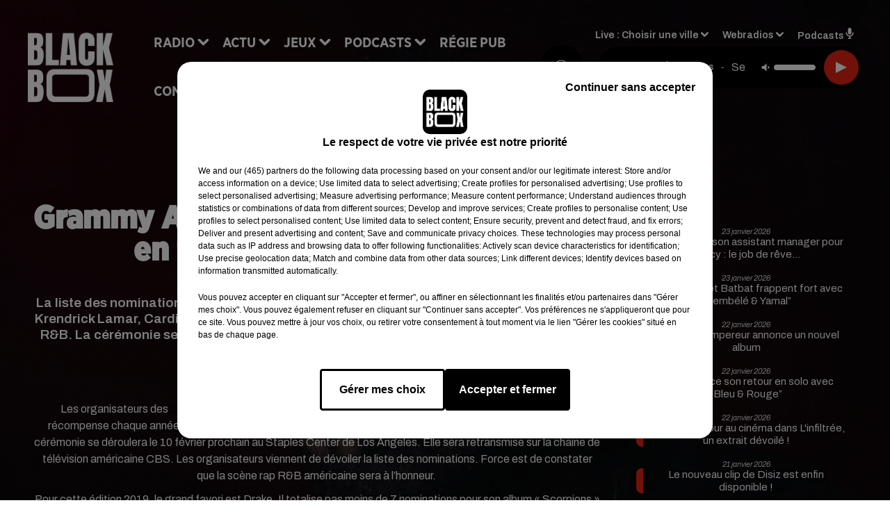

--- FILE ---
content_type: text/html; charset=utf-8
request_url: https://www.blackboxfm.fr/news/grammy-awards-quels-sont-les-artistes-en-tete-des-nominations-8097
body_size: 13387
content:
<!DOCTYPE html><html lang="fr"><head><meta charSet="utf-8"/><meta name="viewport" content="width=device-width,initial-scale=1.0"/><link rel="shortcut icon" type="image/x-icon" href="/favicon.ico"/><link rel="icon" type="image/x-icon" href="/favicon.ico"/><meta name="robots" content="max-snippet:-1, max-image-preview:large, max-video-preview:-1"/><script type="text/javascript" src="https://common.lesindesradios.fr/tc_LesIndesRadios_web_header.js" charSet="utf-8"></script><script type="text/javascript"> 

                    // Environment
                     var tc_vars = new Array();
                     var tc_array_events = new Array();
                     tc_vars["radio_id"] = '';
                    
                     window.tc_vars =
                      {
                        env_template: 'homepage',
                        env_work: 'PROD',
                        env_country: 'FR',
                        env_language: 'FR',
                        env_device: 'd',
                        env_currency: 'EUR',
                        // Website tree structure
                        page_name : "App load",
                        site_Id : 5608,
                        id_container : 'a5cc0b7b-4f9d-4e99-8884-ef2753293aba',
                        user_logged: 'no',
                        user_id: '',
                        user_type: '',
                        user_email: '',
                        radio_id:'',
                        id_reservation: '',
                        type_reservation: '',
                        ville_reservation: '',
                        date_reservation: '',
                        etablissement: '',
                        nom_espace: '',
                        quantite_siege: '',
                        creneau_reservation: '',
                        service_supplementaire: '',
                        unitprice_tf: '',
                        unitprice_ati: '',
                        totalprice_tf: '',
                        totalprice_ati: ''
                      };
                  
                      </script><meta name="description" content="La liste des nominations pour la 61eme édition des Grammy Awards a été dévoilée. Drake, Krendrick Lamar, Cardi B et Childish Gambino sont les grands favoris parmi les artistes rap R&amp;B. La cérémonie se déroulera le 10 février prochain au Staples Center de Los Angeles."/><meta name="keywords" content="hip hop,rnb,actu"/><title>Grammy Awards : quels sont les artistes en tête des nominations ? - BLACKBOX</title><link href="https://www.blackboxfm.fr/news/grammy-awards-quels-sont-les-artistes-en-tete-des-nominations-8097" rel="canonical"/><meta property="twitter:title" content="Grammy Awards : quels sont les artistes en tête des nominations ? - BLACKBOX"/><meta property="og:title" content="Grammy Awards : quels sont les artistes en tête des nominations ? - BLACKBOX"/><meta property="og:url" content="https://www.blackboxfm.fr/news/grammy-awards-quels-sont-les-artistes-en-tete-des-nominations-8097"/><meta property="og:description" content="La liste des nominations pour la 61eme édition des Grammy Awards a été dévoilée. Drake, Krendrick Lamar, Cardi B et Childish Gambino sont les grands favoris parmi les artistes rap R&amp;B. La cérémonie se déroulera le 10 février prochain au Staples Center de Los Angeles."/><meta property="twitter:description" content="La liste des nominations pour la 61eme édition des Grammy Awards a été dévoilée. Drake, Krendrick Lamar, Cardi B et Childish Gambino sont les grands favoris parmi les artistes rap R&amp;B. La cérémonie se déroulera le 10 février prochain au Staples Center de Los Angeles."/><meta property="twitter:card" content="summary"/><meta property="og:type" content="article"/><meta property="twitter:image:alt" content=""/><meta property="og:image:alt" content=""/><meta property="twitter:image" content="https://medias.lesindesradios.fr/t:app(web)/t:r(unknown)/filters:format(jpeg)/radios/blackbox/importrk/news/original/8097.jpeg"/><meta property="og:image" content="https://medias.lesindesradios.fr/t:app(web)/t:r(unknown)/filters:format(jpeg)/radios/blackbox/importrk/news/original/8097.jpeg"/><meta name="og:image:width" content="878"/><meta name="next-head-count" content="17"/><style><script src="https://join-dev-loic.my.dev-join-stories.com/widgets/standalone-jeff/index.js" id="join-modal-player-script" type="text/javascript"></script></style><link rel="stylesheet" type="text/css" href="/css/Statics2.css"/><link rel="stylesheet" type="text/css" href="/css/swiper-bundle.min.css"/><link href="/dynamics/8c52fokpe/styles.css" rel="stylesheet" media="all"/><script>var apidata = {"radio":{"alias":"blackbox","atId":628559,"background":null,"favicon":"https://bocir-medias-prod.s3.fr-par.scw.cloud/radios/blackbox/images/favicon.ico","fixedPlayer":false,"id":"rbV3eQESnw","logoPosition":"left","maintenance":false,"metaDescription":"Site officiel de la radio BlackBox, Hip-Hop & R'n'B. Disponible en FM et dab+. Écoutez la radio, nos webradios et podcasts. Actu musicale, clips ...","name":"BLACKBOX","neoWinnerData":{"stationName":"BDXBBOXAGENT"},"pages":{"archive":"3CpVowMaT6","lateralMenu":null,"playerExterne":"IiWaH4yho8","siteMap":"I7Ylm1Ot90"},"playerPosition":["header","footer"],"primaryHost":"www.blackboxfm.fr","radioFooterLogo":"https://bocir-medias-prod.s3.fr-par.scw.cloud/radios/blackbox/images/footerLogo_bBZOLXG9tT.png","radioLogo":"https://bocir-medias-prod.s3.fr-par.scw.cloud/radios/blackbox/images/logo_SbDfrmBc2x.png","robotsUrl":"https://www.blackboxfm.fr/sitemap.xml\n","structure":{"header":{"logo":"left","menuHasRadios":null,"menuSide":"left","minimized":{"active":true,"onScroll":true},"sticky":true},"player":{"bottom":{"active":false,"hasBroadcast":false,"hideOnScroll":false,"sticky":true},"externalParameters":{"active":false,"size":{"height":null,"type":"medium","width":null},"title":null,"type":"newPage"},"hasDetails":false,"top":{"active":true,"simpleButtons":false}},"radioGroup":null,"rossel":null},"theme":{"blockTitleFont":"gothamNarrowUltra","darkColors":{"background":"#000000","muted":"#000000","text":"#ffffff"},"darkMode":false,"fontSizes":{"desktop":{"blockTitle":"2.6rem","chapo":"1.6rem","title":"4.6rem"},"mobile":{"blockTitle":"1.8rem","chapo":"1.6rem","title":"3.6rem"}},"footer":{"footerRadiosColor":null,"mainMenu":{"font":"gothamNarrow","fontSizes":{"desktop":"2rem","mobile":"2rem"},"italic":false,"menuColor":{"activeColor":"#e42313","arrowColor":"#ffffff","hoverColor":"#e42313","mainColor":"#ffffff"}},"secondMenu":{"font":"gothamNarrowBook","fontSizes":{"desktop":"1.5rem","mobile":"1.5rem"},"italic":false,"menuColor":{"activeColor":null,"arrowColor":null,"hoverColor":"#e42313","mainColor":"#ffffff"}}},"footerColors":{"background":"#000000","muted":"#ffffff","text":"#ffffff"},"header":{"color":"#e5e5e5","menu":{"font":"gothamNarrow","fontSizes":{"desktop":"2rem","mobile":"2rem"},"italic":false,"menuColor":{"activeColor":"#e42313","arrowColor":"#ffffff","hoverColor":"#e42313","mainColor":"#000000"}},"splitLine":{"active":true,"color":"#e5e5e5","fullWidth":false}},"homepageFontSizes":{"desktop":{"blockTitle":"6rem","chapo":null,"title":"17rem"},"mobile":{"blockTitle":"3.6rem","chapo":null,"title":"3.6rem"}},"italicTitles":false,"lightColors":{"background":"#ffffff","muted":"#000000","text":"#000000"},"mainColor":"#000000","mainFont":"archivo","player":{"artistParameters":{"color":"#ffffff","font":"archivo","fontSize":"1.6rem"},"bar":{"color":"#e42313","opacity":100},"mainColor":"#000000","titleParameters":{"color":"#ffffff","font":"archivo","fontSize":"1.4rem"}},"readMore":null,"readMoreFont":"gothamNarrow","rossel":{"button":null,"footer":null,"header":null,"heading":null,"separator":null,"thumbnail":{"borderBottom":null,"borderBottomColor":null,"fullWidth":null,"leadAnimation":null,"titleUnderline":null,"titleUnderlineColors":null,"zoom":true}},"separators":{"contentPageSeparator":{"desktopImage":{"mediaId":"EdAjnrLnjx","mediaUrl":"https://medias.lesindesradios.fr/fit-in/1440x2000//medias/Vsj0LZpM34/image/V3_blackbox_page_desktop17538804924011764250737997.svg"},"mobileImage":{"mediaId":"pGYpUdwV7P","mediaUrl":"https://medias.lesindesradios.fr/fit-in/1440x2000//medias/Vsj0LZpM34/image/V3_blackbox_page_mobile17538805059831764250772590.svg"}},"footerSeparator":{"desktopImage":{"mediaId":"MzX6ZZvjqD","mediaUrl":"https://medias.lesindesradios.fr/fit-in/1440x2000//medias/Vsj0LZpM34/image/V3_blackbox_footer_desktop17538804622321764250820414.svg"},"mobileImage":{"mediaId":"DM3qN4gZ7S","mediaUrl":"https://medias.lesindesradios.fr/fit-in/1440x2000//medias/Vsj0LZpM34/image/blackbox_footer_mobile_v217635653262411764250808341.svg"}},"homepageSeparator":{"desktopImage":{"mediaId":"VNHhFVZg4a","mediaUrl":"https://medias.lesindesradios.fr/fit-in/1440x2000//medias/Vsj0LZpM34/image/v4_blackbox_accueil_desktop1763033496942_11764250756669.svg"},"mobileBackwardImage":{"mediaId":"bTeejnkBGh","mediaUrl":"https://medias.lesindesradios.fr/fit-in/1440x2000//medias/Vsj0LZpM34/image/blackbox_accueil_mobile_arriere_plan_v217635643455581764250791916.svg"},"mobileImage":{"mediaId":"JRauZBgVhN","mediaUrl":"https://medias.lesindesradios.fr/fit-in/1440x2000//medias/Vsj0LZpM34/image/blackbox_accueil_mobile17635613175501764250720751.svg"}}},"thumbnailBadgeFont":"gothamNarrow","thumbnailChipColor":"#e42313","thumbnailResumeFont":"archivo","titlesFont":"gothamNarrowBlack","titlesFontHomepage":"futura","useMainColorForTitles":false},"timeZone":"Europe/Paris","titreSite":"Hip-Hop & R'n'B","ts":"8c52fokpe","urls":{"appstore":"https://itunes.apple.com/fr/app/blackbox/id417409543?mt=8","facebook":"https://www.facebook.com/blackboxfm","instagram":"https://www.instagram.com/blackbox_fm","playstore":"https://play.google.com/store/apps/details?id=com.starfm.app.blackbox","twitter":"https://twitter.com/blackbox_fm","youtube":""}},"menuMain":{"id":"x1L1D1IbRv","items":[{"id":"ri9w4SJ0Hr","label":"Les interviews","parentId":"k14WvIvUcZ","target":"/podcast-les-interviews"},{"id":"pC2TlbRLiO","label":"Retrouver un titre","parentId":"NU01lOK5oN","target":"/retrouver-un-titre"},{"id":"sgCeanMgj6","label":"À gagner sur BlackBox","parentId":"ahOhp4rZ3G","target":"/jeux-en-cours/1"},{"id":"ccFHxXp9mf","label":"Comment nous écouter","parentId":"NU01lOK5oN","target":"/frequences-fm-dab-appli-mobile"},{"id":"NU01lOK5oN","label":"Radio","parentId":null,"target":"#"},{"id":"TPakXpXzfM","label":"Règlements des jeux","parentId":"ahOhp4rZ3G","target":"/reglements"},{"id":"hfetPcoiyR","label":"Actu","parentId":null,"target":"#"},{"id":"3ojtjL3ckB","label":"Émissions","parentId":"NU01lOK5oN","target":"/emissions/1"},{"id":"e3JGlVxDV0","label":"Hip-Hop News","parentId":"hfetPcoiyR","target":"/hip-hop-news/1"},{"id":"ahOhp4rZ3G","label":"Jeux","parentId":null,"target":"/jeux-en-cours/1"},{"id":"k14WvIvUcZ","label":"Podcasts","parentId":null,"target":"#"},{"id":"qpik8iV8NI","label":"Trends","parentId":"hfetPcoiyR","target":"/trends/1"},{"id":"RFtHq8PG1d","label":"Régie Pub","parentId":null,"target":"/contact-regie"},{"id":"kPK8hloNvl","label":"Partenariats","parentId":"hfetPcoiyR","target":"/evenements-a-venir/1"},{"id":"rJQg0ERhk6","label":"Contact","parentId":null,"target":"/contact"}],"menuType":"MAIN"},"menuFooter":{"id":"cq6MdsYvuY","items":[{"id":"RssGvJncYe","label":"Mentions légales","parentId":null,"target":"/mentions-legales"},{"id":"yada1otkHl","label":"Règlements de jeux","parentId":null,"target":"/reglements"},{"id":"dTim3L3uqI","label":"Notice d'information RGPD","parentId":null,"target":"/rgpd"},{"id":"EKvguE7wzd","label":"Plan du site","parentId":null,"target":"/plan-du-site"}],"menuType":"FOOTER"},"mode":"light","ENDPOINT":"/graphql","zones":[{"group":null,"id":"2jFguPU1wr","label":"Choisir une ville","stream":{"altCover":"https://bocir-medias-prod.s3.fr-par.scw.cloud/radios/blackbox/radiostream/FJZuXPjb4M/altCover_PODOvUjlcS.jpeg","bd":"https://streams.lesindesradios.fr/play/radios/blackbox/FJZuXPjb4M/any/60/rylrw.qKtxWmNrCUrEgKP%2FsJhOafoVpH752EkKuf7fOC0gWiE%3D?format=sd","displayOnWebsite":true,"geofootprint":"45.62853556514324 -1.2949716718750048, 44.43289213695705 -1.1631357343750048, 44.49561857531973 0.15522364062499516, 45.35127160022709 -0.10844823437500484, 45.62853556514324 -1.2949716718750048","hasStartOver":false,"hd":"https://streams.lesindesradios.fr/play/radios/blackbox/FJZuXPjb4M/any/60/rylrw.qKtxWmNrCUrEgKP%2FsJhOafoVpH752EkKuf7fOC0gWiE%3D?format=hd","hls":"https://streams.lesindesradios.fr/play/radios/blackbox/FJZuXPjb4M/any/60/rylrw.qKtxWmNrCUrEgKP%2FsJhOafoVpH752EkKuf7fOC0gWiE%3D?format=hls","id":"FJZuXPjb4M","idMds":"2174546520932614196","imageUrl":"https://bocir-medias-prod.s3.fr-par.scw.cloud/radios/blackbox/radiostream/FJZuXPjb4M/vignette_1qMAHPbPYs.jpeg","label":"BlackBox","parentId":null,"streamFormat":"Hd","type":"RADIO"}},{"group":null,"id":"bvClZBSVU4","label":"Arcachon","stream":{"altCover":"https://bocir-medias-prod.s3.fr-par.scw.cloud/radios/blackbox/radiostream/FJZuXPjb4M/altCover_PODOvUjlcS.jpeg","bd":"https://streams.lesindesradios.fr/play/radios/blackbox/FJZuXPjb4M/any/60/rylrw.qKtxWmNrCUrEgKP%2FsJhOafoVpH752EkKuf7fOC0gWiE%3D?format=sd","displayOnWebsite":true,"geofootprint":"45.62853556514324 -1.2949716718750048, 44.43289213695705 -1.1631357343750048, 44.49561857531973 0.15522364062499516, 45.35127160022709 -0.10844823437500484, 45.62853556514324 -1.2949716718750048","hasStartOver":false,"hd":"https://streams.lesindesradios.fr/play/radios/blackbox/FJZuXPjb4M/any/60/rylrw.qKtxWmNrCUrEgKP%2FsJhOafoVpH752EkKuf7fOC0gWiE%3D?format=hd","hls":"https://streams.lesindesradios.fr/play/radios/blackbox/FJZuXPjb4M/any/60/rylrw.qKtxWmNrCUrEgKP%2FsJhOafoVpH752EkKuf7fOC0gWiE%3D?format=hls","id":"FJZuXPjb4M","idMds":"2174546520932614196","imageUrl":"https://bocir-medias-prod.s3.fr-par.scw.cloud/radios/blackbox/radiostream/FJZuXPjb4M/vignette_1qMAHPbPYs.jpeg","label":"BlackBox","parentId":null,"streamFormat":"Hd","type":"RADIO"}},{"group":null,"id":"VIsiFx3i3C","label":"Bordeaux","stream":{"altCover":"https://bocir-medias-prod.s3.fr-par.scw.cloud/radios/blackbox/radiostream/FJZuXPjb4M/altCover_PODOvUjlcS.jpeg","bd":"https://streams.lesindesradios.fr/play/radios/blackbox/FJZuXPjb4M/any/60/rylrw.qKtxWmNrCUrEgKP%2FsJhOafoVpH752EkKuf7fOC0gWiE%3D?format=sd","displayOnWebsite":true,"geofootprint":"45.62853556514324 -1.2949716718750048, 44.43289213695705 -1.1631357343750048, 44.49561857531973 0.15522364062499516, 45.35127160022709 -0.10844823437500484, 45.62853556514324 -1.2949716718750048","hasStartOver":false,"hd":"https://streams.lesindesradios.fr/play/radios/blackbox/FJZuXPjb4M/any/60/rylrw.qKtxWmNrCUrEgKP%2FsJhOafoVpH752EkKuf7fOC0gWiE%3D?format=hd","hls":"https://streams.lesindesradios.fr/play/radios/blackbox/FJZuXPjb4M/any/60/rylrw.qKtxWmNrCUrEgKP%2FsJhOafoVpH752EkKuf7fOC0gWiE%3D?format=hls","id":"FJZuXPjb4M","idMds":"2174546520932614196","imageUrl":"https://bocir-medias-prod.s3.fr-par.scw.cloud/radios/blackbox/radiostream/FJZuXPjb4M/vignette_1qMAHPbPYs.jpeg","label":"BlackBox","parentId":null,"streamFormat":"Hd","type":"RADIO"}}],"webradios":[{"altCover":"https://bocir-medias-prod.s3.fr-par.scw.cloud/radios/blackbox/radiostream/1XPf7u5kjz/altCover_IUeNzz1ISE.jpeg","bd":"https://streams.lesindesradios.fr/play/radios/blackbox/1XPf7u5kjz/any/60/rylrw.0Zh28gcpSohl1y3GF5su9yugDM3C0JDKoGpF91M5GIw%3D?format=sd","displayOnWebsite":true,"geofootprint":null,"hasStartOver":false,"hd":"https://streams.lesindesradios.fr/play/radios/blackbox/1XPf7u5kjz/any/60/rylrw.0Zh28gcpSohl1y3GF5su9yugDM3C0JDKoGpF91M5GIw%3D?format=hd","hls":"https://streams.lesindesradios.fr/play/radios/blackbox/1XPf7u5kjz/any/60/rylrw.0Zh28gcpSohl1y3GF5su9yugDM3C0JDKoGpF91M5GIw%3D?format=hls","id":"1XPf7u5kjz","idMds":"3232897243572870220","imageUrl":"https://bocir-medias-prod.s3.fr-par.scw.cloud/radios/blackbox/radiostream/1XPf7u5kjz/vignette_PYrCLmQTjd.jpeg","label":"BlackBox @Work","streamFormat":"Hd","type":"WEBRADIO"},{"altCover":"https://bocir-medias-prod.s3.fr-par.scw.cloud/radios/blackbox/radiostream/CvjPloByBf/altCover_rlghL1gHB9.jpeg","bd":"https://streams.lesindesradios.fr/play/radios/blackbox/CvjPloByBf/any/60/rylrw.Iu3ImE70HO0wMgTc%2BZougaOps5JiCakpjfSILzuBmz0%3D?format=sd","displayOnWebsite":true,"geofootprint":"","hasStartOver":false,"hd":"https://streams.lesindesradios.fr/play/radios/blackbox/CvjPloByBf/any/60/rylrw.Iu3ImE70HO0wMgTc%2BZougaOps5JiCakpjfSILzuBmz0%3D?format=hd","hls":"https://streams.lesindesradios.fr/play/radios/blackbox/CvjPloByBf/any/60/rylrw.Iu3ImE70HO0wMgTc%2BZougaOps5JiCakpjfSILzuBmz0%3D?format=hls","id":"CvjPloByBf","idMds":"3232897243572870298","imageUrl":"https://bocir-medias-prod.s3.fr-par.scw.cloud/radios/blackbox/radiostream/CvjPloByBf/vignette_1zvi6sYOE1.jpeg","label":"BlackBox Classic US","streamFormat":"Hd","type":"WEBRADIO"},{"altCover":"https://bocir-medias-prod.s3.fr-par.scw.cloud/radios/blackbox/radiostream/pSwkWQw53y/altCover_WrSmV9aQMl.jpeg","bd":"https://streams.lesindesradios.fr/play/radios/blackbox/pSwkWQw53y/any/60/rylrw.GitEdnBYK4WuU0L9m232Lu68ejKSivnNP%2BrAxA53WIU%3D?format=sd","displayOnWebsite":true,"geofootprint":"","hasStartOver":false,"hd":"https://streams.lesindesradios.fr/play/radios/blackbox/pSwkWQw53y/any/60/rylrw.GitEdnBYK4WuU0L9m232Lu68ejKSivnNP%2BrAxA53WIU%3D?format=hd","hls":"https://streams.lesindesradios.fr/play/radios/blackbox/pSwkWQw53y/any/60/rylrw.GitEdnBYK4WuU0L9m232Lu68ejKSivnNP%2BrAxA53WIU%3D?format=hls","id":"pSwkWQw53y","idMds":"3232897243572870509","imageUrl":"https://bocir-medias-prod.s3.fr-par.scw.cloud/radios/blackbox/radiostream/pSwkWQw53y/vignette_qtMqn8yN8J.jpeg","label":"BlackBox FR","streamFormat":"Hd","type":"WEBRADIO"},{"altCover":"https://bocir-medias-prod.s3.fr-par.scw.cloud/radios/blackbox/radiostream/LzWyafY0hK/altCover_woIahRa4Gs.jpeg","bd":"https://streams.lesindesradios.fr/play/radios/blackbox/LzWyafY0hK/any/60/rylrw.IPAV%2BzXzuSJfDm0thwCprqoqimcgn6OG2BjOg%2BY8RKI%3D?format=sd","displayOnWebsite":true,"geofootprint":"","hasStartOver":false,"hd":"https://streams.lesindesradios.fr/play/radios/blackbox/LzWyafY0hK/any/60/rylrw.IPAV%2BzXzuSJfDm0thwCprqoqimcgn6OG2BjOg%2BY8RKI%3D?format=hd","hls":"https://streams.lesindesradios.fr/play/radios/blackbox/LzWyafY0hK/any/60/rylrw.IPAV%2BzXzuSJfDm0thwCprqoqimcgn6OG2BjOg%2BY8RKI%3D?format=hls","id":"LzWyafY0hK","idMds":"5640528186602367727","imageUrl":"https://bocir-medias-prod.s3.fr-par.scw.cloud/radios/blackbox/radiostream/LzWyafY0hK/vignette_VzZEIzEi6j.jpeg","label":"BlackBox Midnight Love","streamFormat":"Hd","type":"WEBRADIO"},{"altCover":"https://bocir-medias-prod.s3.fr-par.scw.cloud/radios/blackbox/radiostream/HZ28ZsIM0Q/altCover_zwENwgHbvC.jpeg","bd":"https://streams.lesindesradios.fr/play/radios/blackbox/HZ28ZsIM0Q/any/60/rylrw.lVAW7bRr%2FerUULLdBoGkiE8tAMRpu20QIf6p%2FNzd5dg%3D?format=sd","displayOnWebsite":true,"geofootprint":"","hasStartOver":false,"hd":"https://streams.lesindesradios.fr/play/radios/blackbox/HZ28ZsIM0Q/any/60/rylrw.lVAW7bRr%2FerUULLdBoGkiE8tAMRpu20QIf6p%2FNzd5dg%3D?format=hd","hls":"https://streams.lesindesradios.fr/play/radios/blackbox/HZ28ZsIM0Q/any/60/rylrw.lVAW7bRr%2FerUULLdBoGkiE8tAMRpu20QIf6p%2FNzd5dg%3D?format=hls","id":"HZ28ZsIM0Q","idMds":"3232897243572870524","imageUrl":"https://bocir-medias-prod.s3.fr-par.scw.cloud/radios/blackbox/radiostream/HZ28ZsIM0Q/vignette_E4XVRATluQ.jpeg","label":"BlackBox US","streamFormat":"Hd","type":"WEBRADIO"}],"radiostreams":[{"altCover":"https://bocir-medias-prod.s3.fr-par.scw.cloud/radios/blackbox/radiostream/FJZuXPjb4M/altCover_PODOvUjlcS.jpeg","bd":"https://streams.lesindesradios.fr/play/radios/blackbox/FJZuXPjb4M/any/60/rylrw.qKtxWmNrCUrEgKP%2FsJhOafoVpH752EkKuf7fOC0gWiE%3D?format=sd","displayOnWebsite":true,"geofootprint":"45.62853556514324 -1.2949716718750048, 44.43289213695705 -1.1631357343750048, 44.49561857531973 0.15522364062499516, 45.35127160022709 -0.10844823437500484, 45.62853556514324 -1.2949716718750048","hasStartOver":false,"hd":"https://streams.lesindesradios.fr/play/radios/blackbox/FJZuXPjb4M/any/60/rylrw.qKtxWmNrCUrEgKP%2FsJhOafoVpH752EkKuf7fOC0gWiE%3D?format=hd","hls":"https://streams.lesindesradios.fr/play/radios/blackbox/FJZuXPjb4M/any/60/rylrw.qKtxWmNrCUrEgKP%2FsJhOafoVpH752EkKuf7fOC0gWiE%3D?format=hls","id":"FJZuXPjb4M","idMds":"2174546520932614196","imageUrl":"https://bocir-medias-prod.s3.fr-par.scw.cloud/radios/blackbox/radiostream/FJZuXPjb4M/vignette_1qMAHPbPYs.jpeg","label":"BlackBox","parentId":null,"streamFormat":"Hd","type":"RADIO"}],"podcastsLink":"/les-podcasts-blackbox","playerExterne":"/player","images":{"from":["https://bocir-prod-bucket","https://bocir-medias-prod"],"to":"https://medias.lesindesradios.fr"},"taggingData":{"radioIdCmp":628559,"headerCmp":"https://common.lesindesradios.fr/tc_LesIndesRadios_web_header.js","bodyCmp":"https://common.lesindesradios.fr/tc_LesIndesRadios_web_body.js","scriptCmp":null},"eventTypes":[{"id":"2vrkFGibaz","name":"Festival"},{"id":"aJ12q7gGN4","name":"Salon/Foire"},{"id":"AnrKnnsvFK","name":"Matchs Sportifs"},{"id":"bSfTbDV5PT","name":"Autre"},{"id":"CSGjqBRjRT","name":"Sport"},{"id":"F8vnMfo2w0","name":"Loto"},{"id":"fHL3OXAeKc","name":"Théâtre"},{"id":"h6QtWFmvTg","name":"Exposition"},{"id":"iZLWZswuHl","name":"Rallies"},{"id":"kd5nt1GhGw","name":"Kermesse"},{"id":"Ktk85c2Pgt","name":"Fête"},{"id":"kVSs4cI5Qv","name":"Défilé de mode"},{"id":"Nbyg2ko8dZ","name":"Brocante"},{"id":"nKvE4LPZvK","name":"Ateliers"},{"id":"oexf66jvgE","name":"Foires"},{"id":"r5ifJ78YOQ","name":"Concert"},{"id":"UGyjJA4qz1","name":"Courses pédestres"},{"id":"wk9Yu07DfH","name":"Conférences"}]};
</script><noscript data-n-css=""></noscript><script defer="" nomodule="" src="/_next/static/chunks/polyfills-c67a75d1b6f99dc8.js"></script><script src="/_next/static/chunks/webpack-74d3eef7a263d7ef.js" defer=""></script><script src="/_next/static/chunks/framework-03cd576e71e4cd66.js" defer=""></script><script src="/_next/static/chunks/main-d2ba44903cd47711.js" defer=""></script><script src="/_next/static/chunks/pages/_app-1f09d01423f32803.js" defer=""></script><script src="/_next/static/chunks/pages/%5B%5B...proxy+%5D%5D-7891cb9699c51b1e.js" defer=""></script><script src="/_next/static/NV2bS1yQ2cfnaZf9GT1eI/_buildManifest.js" defer=""></script><script src="/_next/static/NV2bS1yQ2cfnaZf9GT1eI/_ssgManifest.js" defer=""></script></head><body class="mode--light"><iframe id="iframe-connect" style="display:none"></iframe><script type="text/javascript"> 
                    // Environment
                     var tc_vars = new Array();
                     tc_vars["radio_id"] = '';
                   </script><div id="__next"><div class="Global media-max-height-lg"><header class="Header  bg--header 
    
    
    
    HasSeparator
    IsFixed
    
    
    
    
    
    
    
    HasPlayer
    
  " id="Header"><div class="container"><div class="HeaderContainer  CustomHeader "><div class="HeaderLeftElements"><a class="HeaderLogo" href="/"><span class="logo" style="cursor:pointer"><img src="https://medias.lesindesradios.fr/t:app(web)/t:r(unknown)/fit-in/300x2000/filters:format(webp)/filters:quality(100)/radios/blackbox/images/logo_SbDfrmBc2x.png" alt="logo"/></span></a><div class="HeaderToggler"><button type="button" class="btn"><i class="icon"><svg version="1.1" xmlns="http://www.w3.org/2000/svg" xmlns:xlink="http://www.w3.org/1999/xlink" class="menu" x="0px" y="0px" viewBox="0 0 20 20" xml:space="preserve"><path d="M0,16v-2h20v2H0z M0,11V9h20v2H0z M0,6V4h20v2H0z"></path></svg></i></button></div></div><div class="HeaderNavContainer" id="HeaderNavContainer"><div class="" style="display:flex;flex:1 1 1px;flex-direction:column"><nav class="HeaderNav"><div class="MenuTop"><div class="isNotMobile "><div class="collapseHeader "><ul class="nav"><li class="nav-item dropdown "><a href="#" class="dropdown-toggle nav-link"> <!-- -->Radio</a><div class="dropdown-menu  "><a class="dropdown-item" href="/retrouver-un-titre">Retrouver un titre</a><a class="dropdown-item" href="/frequences-fm-dab-appli-mobile">Comment nous écouter</a><a class="dropdown-item" href="/emissions/1">Émissions</a></div></li><li class="nav-item dropdown "><a href="#" class="dropdown-toggle nav-link"> <!-- -->Actu</a><div class="dropdown-menu  "><a class="dropdown-item" href="/hip-hop-news/1">Hip-Hop News</a><a class="dropdown-item" href="/trends/1">Trends</a><a class="dropdown-item" href="/evenements-a-venir/1">Partenariats</a></div></li><li class="nav-item dropdown "><a href="/jeux-en-cours/1" class="dropdown-toggle nav-link"> <!-- -->Jeux</a><div class="dropdown-menu  "><a class="dropdown-item" href="/jeux-en-cours/1">À gagner sur BlackBox</a><a class="dropdown-item" href="/reglements">Règlements des jeux</a></div></li><li class="nav-item dropdown "><a href="#" class="dropdown-toggle nav-link"> <!-- -->Podcasts</a><div class="dropdown-menu  "><a class="dropdown-item" href="/podcast-les-interviews">Les interviews</a></div></li><li class="nav-item "><a class="nav-link" href="/contact-regie"> <!-- -->Régie Pub</a></li><li class="nav-item "><a class="nav-link" href="/contact"> <!-- -->Contact</a></li></ul></div></div></div></nav></div></div><div class="HeaderSearch"><a class="btn 
  
   " aria-label="Rechercher" href="/recherche"><i class="icon"><svg version="1.1" xmlns="http://www.w3.org/2000/svg" xmlns:xlink="http://www.w3.org/1999/xlink" class="search" x="0px" y="0px" viewBox="0 0 20 20" xml:space="preserve"><path d="M17.8,16.4l-2.1-2.1c0,0,0,0-0.1,0c2.1-2.7,1.9-6.7-0.6-9.1c-2.7-2.7-7.2-2.7-9.9,0c-2.7,2.7-2.7,7.2,0,9.9 C6.4,16.3,8.1,17,10,17c1.5,0,3-0.5,4.2-1.4c0,0,0,0,0,0.1l2.1,2.1c0.4,0.4,1,0.4,1.4,0C18.2,17.4,18.2,16.8,17.8,16.4z M5.8,14.2 c-2.3-2.3-2.3-6.1,0-8.5c2.3-2.3,6.1-2.3,8.5,0c2.3,2.3,2.3,6.1,0,8.5C13.1,15.4,11.6,16,10,16C8.4,16,6.9,15.4,5.8,14.2z"></path></svg></i></a></div><div class="HeaderAside group1981"><nav class="HeaderSources"><ul class="nav"><li class="nav-item dropdown "><a href="#" class="dropdown-toggle nav-link">Live : <!-- --> <!-- -->Choisir une ville</a><div class="dropdown-menu  "><button type="button" class="dropdown-item">Choisir une ville</button><button type="button" class="dropdown-item">Arcachon</button><button type="button" class="dropdown-item">Bordeaux</button></div></li><li class="nav-item dropdown "><a href="#" class="dropdown-toggle nav-link"> <!-- -->Webradios</a><div class="dropdown-menu  "><button type="button" class="dropdown-item">BlackBox @Work</button><button type="button" class="dropdown-item">BlackBox Classic US</button><button type="button" class="dropdown-item">BlackBox FR</button><button type="button" class="dropdown-item">BlackBox Midnight Love</button><button type="button" class="dropdown-item">BlackBox US</button></div></li><li class="nav-item "><a class="nav-link" href="/les-podcasts-blackbox"> <!-- -->Podcasts<i class="icon"><svg version="1.1" xmlns="http://www.w3.org/2000/svg" xmlns:xlink="http://www.w3.org/1999/xlink" class="podcast" x="0px" y="0px" viewBox="0 0 20 20" xml:space="preserve"><path d="M11,15.9C11,15.9,11,16,11,15.9l0,2.1h1c0.6,0,1,0.4,1,1s-0.4,1-1,1H8c-0.6,0-1-0.4-1-1s0.4-1,1-1h1v-2 c0,0,0-0.1,0-0.1C5.6,15.4,3,12.5,3,9c0-0.6,0.4-1,1-1s1,0.4,1,1c0,2.8,2.2,5,5,5s5-2.2,5-5c0-0.6,0.4-1,1-1s1,0.4,1,1 C17,12.5,14.4,15.4,11,15.9z M10,12c1.7,0,3-1.3,3-3V3c0-1.7-1.3-3-3-3S7,1.3,7,3v6C7,10.7,8.3,12,10,12z"></path></svg></i></a></li></ul></nav><div class="block bg--player Player PlayerSmall"></div></div></div></div></header><main class="Main"><script type="application/ld+json">{"@context":"http://schema.org","@type":"NewsArticle","mainEntityOfPage":{"@type":"WebPage","@id":"https://google.com/article"},"headline":"Grammy Awards : quels sont les artistes en tête des nominations ?","datePublished":"2018-12-10T14:16:00.000Z","publisher":{"@type":"Organization","name":"BLACKBOX","logo":{"@type":"ImageObject","url":"https://bocir-medias-prod.s3.fr-par.scw.cloud/radios/blackbox/images/logo_SbDfrmBc2x.png"}},"author":{"@type":"Organization","name":"BLACKBOX"},"image":["https://bocir-medias-prod.s3.fr-par.scw.cloud/radios/blackbox/importrk/news/carre/8097.jpeg"]}</script><div id="PlayerDetailsOverlay" class="PlayerDetailsOverlay hidden"></div><section class="section bg--section-light bg--img  CONTENT" id="section0"><div class="bg-container"><style>#section0 .bg-container::after {background-image: url('https://medias.lesindesradios.fr/t:app(web)/t:r(unknown)/fit-in/1100x2000/filters:format(webp)/radios/blackbox/importrk/news/original/8097.jpeg')}</style></div><div class="container"><div class="row"><div class="col col-10 col-md-7"><h1 id="titre" class="h1 block title join">Grammy Awards : quels sont les artistes en tête des nominations ?</h1><div class="block date" style="display:flex;flex-direction:column;color:#000000" id="dateEtAuteur"><p class="block date" id="dateEtAuteur">Publié : 10 décembre 2018 à 15h16  par Bertrand Loppin  </p></div><h2 class="block lead" id="chapo" style="white-space:pre-line">La liste des nominations pour la 61eme édition des Grammy Awards a été dévoilée. Drake, Krendrick Lamar, Cardi B et Childish Gambino sont les grands favoris parmi les artistes rap R&amp;B. La cérémonie se déroulera le 10 février prochain au Staples Center de Los Angeles.</h2><div class="block paragraph" style="display:flex;flex-direction:column"><div style="margin-top:0"><div class="media-credit">Crédit image: <!-- -->Wikipedia</div></div></div><div id="paragraphe_import" class="block paragraph"><script>window.blocparagraphe_import=true;</script> <p>Les organisateurs des <a href="https://www.grammy.com" target="_blank" rel="noopener">Grammy Awards</a> viennent de lever le voile sur la 61eme &eacute;dition de cet &eacute;v&eacute;nement qui r&eacute;compense chaque ann&eacute;e les plus grands artistes am&eacute;ricains pour leur contribution dans l&rsquo;industrie musicale. La c&eacute;r&eacute;monie se d&eacute;roulera le 10 f&eacute;vrier prochain au Staples Center de Los Angeles. Elle sera retransmise sur la chaine de t&eacute;l&eacute;vision am&eacute;ricaine CBS. Les organisateurs viennent de d&eacute;voiler la liste des nominations. Force est de constater que la sc&egrave;ne rap R&amp;B am&eacute;ricaine sera &agrave; l&rsquo;honneur.&nbsp;</p>
<p>Pour cette &eacute;dition 2019, le grand favori est Drake. Il totalise pas moins de 7 nominations pour son album &laquo;&nbsp;Scorpions&nbsp;&raquo; album de l&rsquo;ann&eacute;e, pour son single &laquo;&nbsp;God&rsquo;s Plan&nbsp;&raquo; chanson et enregistrement de l&rsquo;ann&eacute;e, pour &laquo;&nbsp;Nice for What&nbsp;&raquo; meilleur chanson rap de l&rsquo;ann&eacute;e et pour son duo avec Travis Scott<span>&nbsp; </span>&laquo;&nbsp;Sicko Mode&nbsp;&raquo; meilleure chanson rap et meilleure performance rap. Kendrick Lamar fait lui aussi figure de grand favori. Il rafle &eacute;galement 7 nominations gr&acirc;ce &agrave; la BO du film &laquo;&nbsp;Black Panther&nbsp;&raquo; et du titre &laquo;&nbsp;All the Stars&nbsp;&raquo;.</p>
<p>Deux autres artistes sont particuli&egrave;rement<span>&nbsp; </span>&agrave; surveiller&nbsp;: Cardi B et Childish Gambino, Ils se positionnant chacun avec 5 nominations. Cardi B appara&icirc;t, entre autres, dans les cat&eacute;gories meilleur album de l&rsquo;ann&eacute;e et meilleur album rap de l&rsquo;ann&eacute;e. Childish Gambino se voit pl&eacute;bisciter gr&acirc;ce &agrave; ses morceaux &laquo;&nbsp;This is America&nbsp;&raquo;&nbsp;et &laquo;&nbsp;Feels Like Summer&nbsp;&raquo;. Dans cette liste de nominations, on peut aussi constater que deux artistes ont &eacute;t&eacute; oubli&eacute;s. Kanye West et Nicki Minaj n&rsquo;ont recueilli aucune nomination.</p></div></div><div class="col col-10 col-md-3 Aside"><div class="block News" id="remonteeArticles_khnakx1q1"><div class="heading 

  "><h2 class="title h2  ">Fil actus</h2></div><div class="row row-alt-1 grid gutters-md"><div class="col-1 col-md-1 "><a class="thumbnail d-flex  animated-img" title="Naza recrute son assistant manager pour Bercy : le job de rêve..." href="/naza-recrute-son-assistant-manager-pour-bercy-le-job-de-reve-existe-vraiment"><div class="AudioControl"></div><div class="resume"><p class="date">23 janvier 2026</p><h3 class="h3">Naza recrute son assistant manager pour Bercy : le job de rêve...</h3><div class="AudioPlayer"><div class="AudioProgress"></div></div></div></a></div><div class="col-1 col-md-1 "><a class="thumbnail d-flex  animated-img" title="La Mano 1.9 et Batbat frappent fort avec “Dembélé &amp; Yamal”" href="/la-mano-1-9-batbat-dembele-yamal"><div class="AudioControl"></div><div class="resume"><p class="date">23 janvier 2026</p><h3 class="h3">La Mano 1.9 et Batbat frappent fort avec “Dembélé &amp; Yamal”</h3><div class="AudioPlayer"><div class="AudioProgress"></div></div></div></a></div><div class="col-1 col-md-1 "><a class="thumbnail d-flex  animated-img" title="Alkpote : L’empereur annonce un nouvel album" href="/alkpote-l-empereur-revient-avec-un-nouvel-album"><div class="AudioControl"></div><div class="resume"><p class="date">22 janvier 2026</p><h3 class="h3">Alkpote : L’empereur annonce un nouvel album</h3><div class="AudioPlayer"><div class="AudioProgress"></div></div></div></a></div><div class="col-1 col-md-1 "><a class="thumbnail d-flex  animated-img" title="PLK annonce son retour en solo avec “Bleu &amp; Rouge”" href="/plk-retour-en-solo-avec-bleu-rouge"><div class="AudioControl"></div><div class="resume"><p class="date">22 janvier 2026</p><h3 class="h3">PLK annonce son retour en solo avec “Bleu &amp; Rouge”</h3><div class="AudioPlayer"><div class="AudioProgress"></div></div></div></a></div><div class="col-1 col-md-1 "><a class="thumbnail d-flex  animated-img" title="Kaaris de retour au cinéma dans L&#x27;infiltrée, un extrait dévoilé !" href="/kaaris-de-retour-au-cinema-dans-l-infiltree"><div class="AudioControl"></div><div class="resume"><p class="date">22 janvier 2026</p><h3 class="h3">Kaaris de retour au cinéma dans L&#x27;infiltrée, un extrait dévoilé !</h3><div class="AudioPlayer"><div class="AudioProgress"></div></div></div></a></div><div class="col-1 col-md-1 "><a class="thumbnail d-flex  animated-img" title="Le nouveau clip de Disiz est enfin disponible !" href="/le-nouveau-clip-de-disiz-est-enfin-disponible"><div class="AudioControl"></div><div class="resume"><p class="date">21 janvier 2026</p><h3 class="h3">Le nouveau clip de Disiz est enfin disponible !</h3><div class="AudioPlayer"><div class="AudioProgress"></div></div></div></a></div><div class="col-1 col-md-1 "><a class="thumbnail d-flex  animated-img" title="Niska dévoile un nouvel extrait, un hommage à Sadio Mané ?" href="/niska-devoile-un-nouvel-extrait"><div class="AudioControl"></div><div class="resume"><p class="date">21 janvier 2026</p><h3 class="h3">Niska dévoile un nouvel extrait, un hommage à Sadio Mané ?</h3><div class="AudioPlayer"><div class="AudioProgress"></div></div></div></a></div><div class="col-1 col-md-1 "><a class="thumbnail d-flex  animated-img" title="Houdi prolonge l’ère Sirocco avec une réédition très attendue" href="/houdi-sirocco-reedition"><div class="AudioControl"></div><div class="resume"><p class="date">21 janvier 2026</p><h3 class="h3">Houdi prolonge l’ère Sirocco avec une réédition très attendue</h3><div class="AudioPlayer"><div class="AudioProgress"></div></div></div></a></div></div></div></div></div></div></section></main><footer class="Footer"><div class="footer"><div class="footer-bg-container"><div class="footer-bg"><img style="display:block;width:101%;margin-left:-0.5%" class="default" src="https://medias.lesindesradios.fr/fit-in/1440x2000//medias/Vsj0LZpM34/image/V3_blackbox_footer_desktop17538804622321764250820414.svg" alt=""/></div></div><div class="container"><div class="footerContent"><p class="FooterCredits">Design <a href="https://www.ovarma.com/">Olivier Varma</a></p><nav class="FooterLegal"><ul class="nav"><li class="nav-item "><a class="nav-link" href="/mentions-legales"> <!-- -->Mentions légales</a></li><li class="nav-item "><a class="nav-link" href="/reglements"> <!-- -->Règlements de jeux</a></li><li class="nav-item "><a class="nav-link" href="/rgpd"> <!-- -->Notice d&#x27;information RGPD</a></li><li class="nav-item "><a class="nav-link" href="/plan-du-site"> <!-- -->Plan du site</a></li></ul></nav></div><nav class="FooterSocial"><ul class="nav"><li class="nav-item" style="margin-right:3px"><a href="https://www.facebook.com/blackboxfm" class="btn 
   btn--alpha
   btn-xs " target="_blank" aria-label="Suivez-nous sur Facebook"><i class="icon" style="height:38px;width:38px"><svg version="1.1" xmlns="http://www.w3.org/2000/svg" xmlns:xlink="http://www.w3.org/1999/xlink" class="facebook_2" x="0px" y="0px" viewBox="0 0 43.92 44.09" xml:space="preserve"><g><path d="M24.33,16.51h2.39v-5.2h-3.6c-5.1,0-7.52,3.03-7.52,7.36v4.1h-4v4.94h4v12.58h5.99v-12.58h4l1.13-4.94h-5.13v-3.38c0-1.38.76-2.87,2.74-2.87Z"></path><path d="M.78,12.08c.37-1.95.72-3.9,1.78-5.64C4.99,2.49,8.78.98,13.14.87c5.95-.15,11.91-.14,17.87,0,4.04.1,7.64,1.43,10.1,4.93,1.58,2.26,2.17,4.84,2.21,7.51.09,5.72.13,11.45,0,17.17-.11,4.61-1.71,8.54-6.02,10.88-1.99,1.08-4.18,1.55-6.41,1.58-5.88.07-11.76.13-17.64,0-4.41-.1-8.24-1.59-10.69-5.58-1.06-1.73-1.41-3.69-1.78-5.64V12.08ZM22.11,4.9c-2.92,0-5.84-.06-8.76.01-4.56.11-7.36,2.24-8.19,6.17-.18.83-.31,1.69-.31,2.54-.03,5.53-.1,11.06.01,16.59.11,5.5,2.89,8.44,8.2,8.64,5.99.22,11.99.2,17.98,0,4.42-.15,7.05-2.27,7.89-6.09.15-.68.29-1.38.3-2.08.03-6.3.38-12.61-.19-18.9-.34-3.73-2.83-6.16-6.55-6.67-3.45-.47-6.92-.14-10.38-.21Z"></path></g></svg></i></a></li><li class="nav-item" style="margin-right:3px"><a href="https://www.instagram.com/blackbox_fm" class="btn 
   btn--alpha
   btn-xs " target="_blank" aria-label="Suivez-nous sur Instagram"><i class="icon" style="height:38px;width:38px"><svg version="1.1" xmlns="http://www.w3.org/2000/svg" xmlns:xlink="http://www.w3.org/1999/xlink" class="instagram_2" x="0px" y="0px" viewBox="0 0 43.92 44.09" xml:space="preserve"><g><path d="M.78,12.08c.37-1.95.72-3.9,1.78-5.64C4.99,2.49,8.78.98,13.14.87c5.95-.15,11.91-.14,17.87,0,4.04.1,7.64,1.43,10.1,4.93,1.58,2.26,2.17,4.84,2.21,7.51.09,5.72.13,11.45,0,17.17-.11,4.61-1.71,8.54-6.02,10.88-1.99,1.08-4.18,1.55-6.41,1.58-5.88.07-11.76.13-17.64,0-4.41-.1-8.24-1.59-10.69-5.58-1.06-1.73-1.41-3.69-1.78-5.64V12.08ZM22.11,4.9c-2.92,0-5.84-.06-8.76.01-4.56.11-7.36,2.24-8.19,6.17-.18.83-.31,1.69-.31,2.54-.03,5.53-.1,11.06.01,16.59.11,5.5,2.89,8.44,8.2,8.64,5.99.22,11.99.2,17.98,0,4.42-.15,7.05-2.27,7.89-6.09.15-.68.29-1.38.3-2.08.03-6.3.38-12.61-.19-18.9-.34-3.73-2.83-6.16-6.55-6.67-3.45-.47-6.92-.14-10.38-.21Z"></path><path d="M33.09,21.97c-.02,5.94-4.95,10.82-11,10.89-6.07.07-11.11-4.94-11.09-11.03.02-5.99,5.13-11.01,11.11-10.89,6.14.12,10.99,5,10.97,11.03ZM29,21.91c0-3.78-3.11-6.88-6.93-6.9-3.8-.02-6.96,3.09-6.97,6.86,0,3.78,3.11,6.88,6.93,6.9,3.8.02,6.96-3.09,6.97-6.86Z"></path><path d="M33.39,8.05c1.46-.02,2.7,1.19,2.7,2.64,0,1.38-1.2,2.57-2.61,2.61-1.46.04-2.73-1.15-2.75-2.59-.03-1.45,1.17-2.64,2.67-2.66Z"></path></g></svg></i></a></li><li class="nav-item" style="margin-right:3px"><a href="https://twitter.com/blackbox_fm" class="btn 
   btn--alpha
   btn-xs " target="_blank" aria-label="Suivez-nous sur Twitter"><i class="icon" style="height:38px;width:38px"><svg version="1.1" xmlns="http://www.w3.org/2000/svg" xmlns:xlink="http://www.w3.org/1999/xlink" class="twitter_2" x="0px" y="0px" viewBox="0 0 45.14 44.48" xml:space="preserve"><g><path d="M1.59,12.41c.37-1.95.72-3.9,1.78-5.64C5.8,2.82,9.58,1.3,13.95,1.2c5.95-.15,11.91-.14,17.87,0,4.04.1,7.64,1.43,10.1,4.93,1.58,2.26,2.17,4.84,2.21,7.51.09,5.72.13,11.45,0,17.17-.11,4.61-1.71,8.54-6.02,10.88-1.99,1.08-4.18,1.55-6.41,1.58-5.88.07-11.76.13-17.64,0-4.41-.1-8.24-1.59-10.69-5.58-1.06-1.73-1.41-3.69-1.78-5.64V12.41ZM22.92,5.23c-2.92,0-5.84-.06-8.76.01-4.56.11-7.36,2.24-8.19,6.17-.18.83-.31,1.69-.31,2.54-.03,5.53-.1,11.06.01,16.58.11,5.5,2.89,8.44,8.2,8.64,5.99.22,11.99.2,17.98,0,4.42-.15,7.05-2.27,7.89-6.09.15-.68.29-1.38.3-2.08.03-6.3.38-12.61-.19-18.9-.34-3.73-2.83-6.16-6.55-6.67-3.45-.47-6.92-.14-10.38-.21Z"></path><g><path d="M33.77,32.84l-8.19-11.9-.93-1.35-5.86-8.51-.49-.71h-7.2l1.76,2.55,7.79,11.32.93,1.34,6.26,9.09.49.7h7.2l-1.76-2.55ZM29.18,33.76l-6.5-9.45-.93-1.34-7.55-10.96h3.25l6.1,8.87.93,1.34,7.95,11.54h-3.25Z"></path><polygon points="21.75 22.97 22.68 24.31 21.58 25.59 13.16 35.39 11.08 35.39 20.65 24.24 21.75 22.97"></polygon><polygon points="34.66 10.37 25.58 20.94 24.48 22.21 23.55 20.87 24.65 19.59 30.8 12.43 32.58 10.37 34.66 10.37"></polygon></g></g></svg></i></a></li></ul></nav><a class="FooterLogo" href="/"><span class="logo"><img src="https://medias.lesindesradios.fr/t:app(web)/t:r(unknown)/filters:format(webp)/filters:quality(100)/radios/blackbox/images/footerLogo_bBZOLXG9tT.png" alt="logo"/></span></a></div></div></footer><svg class="ClipPath"><clipPath id="chevron" clipPathUnits="objectBoundingBox"><path d="M0.976,0.114 L0.928,0.038 C0.911,0.013,0.892,0,0.87,0 C0.847,0,0.828,0.013,0.812,0.038 L0.5,0.533 L0.188,0.038 C0.172,0.013,0.153,0,0.13,0 C0.108,0,0.089,0.013,0.072,0.038 L0.024,0.114 C0.008,0.14,0,0.171,0,0.207 C0,0.243,0.008,0.274,0.024,0.298 L0.442,0.961 C0.458,0.987,0.477,1,0.5,1 C0.523,1,0.542,0.987,0.558,0.961 L0.976,0.298 C0.992,0.273,1,0.243,1,0.207 C1,0.171,0.992,0.141,0.976,0.114"></path></clipPath></svg></div></div><script id="__NEXT_DATA__" type="application/json">{"props":{"pageProps":{"page":{"__typename":"Page","canonical":"https://www.blackboxfm.fr/news/grammy-awards-quels-sont-les-artistes-en-tete-des-nominations-8097","category":null,"categoryId":null,"createdBy":"Bertrand Loppin","doNotAmp":null,"doNotIndex":false,"doNotIndexGoogle":false,"id":"koniNGC5uh","name":"Grammy Awards : quels sont les artistes en tête des nominations ?","pageContent":{"__typename":"PageContent","blocsData":"{\"titre\":{\"content\":\"Grammy Awards : quels sont les artistes en tête des nominations ?\"},\"category\":{\"categoryIds\":[\"Rg45dPXekz\"]},\"chapo\":{\"content\":\"La liste des nominations pour la 61eme édition des Grammy Awards a été dévoilée. Drake, Krendrick Lamar, Cardi B et Childish Gambino sont les grands favoris parmi les artistes rap R\u0026B. La cérémonie se déroulera le 10 février prochain au Staples Center de Los Angeles.\"},\"imagePrincipale\":{\"mediaId\":\"FWdib4Oaw6\",\"afficherDescription\":false,\"afficherCreditLegende\":true,\"formatImage\":\"original\"},\"dateEtAuteur\":{\"authorFirstName\":\"Bertrand Loppin\",\"authorLastName\":\"\"},\"remonteeArticles_khnakx1q1\":{\"categoryIds\":[\"KLjYb2ckNf\"],\"linkType\":\"reference\"},\"corps\":{\"blocsData\":{\"paragraphe_import\":{\"content\":\"\u003cp\u003eLes organisateurs des \u003ca href=\\\"https://www.grammy.com\\\" target=\\\"_blank\\\" rel=\\\"noopener\\\"\u003eGrammy Awards\u003c/a\u003e viennent de lever le voile sur la 61eme \u0026eacute;dition de cet \u0026eacute;v\u0026eacute;nement qui r\u0026eacute;compense chaque ann\u0026eacute;e les plus grands artistes am\u0026eacute;ricains pour leur contribution dans l\u0026rsquo;industrie musicale. La c\u0026eacute;r\u0026eacute;monie se d\u0026eacute;roulera le 10 f\u0026eacute;vrier prochain au Staples Center de Los Angeles. Elle sera retransmise sur la chaine de t\u0026eacute;l\u0026eacute;vision am\u0026eacute;ricaine CBS. Les organisateurs viennent de d\u0026eacute;voiler la liste des nominations. Force est de constater que la sc\u0026egrave;ne rap R\u0026amp;B am\u0026eacute;ricaine sera \u0026agrave; l\u0026rsquo;honneur.\u0026nbsp;\u003c/p\u003e\\r\\n\u003cp\u003ePour cette \u0026eacute;dition 2019, le grand favori est Drake. Il totalise pas moins de 7 nominations pour son album \u0026laquo;\u0026nbsp;Scorpions\u0026nbsp;\u0026raquo; album de l\u0026rsquo;ann\u0026eacute;e, pour son single \u0026laquo;\u0026nbsp;God\u0026rsquo;s Plan\u0026nbsp;\u0026raquo; chanson et enregistrement de l\u0026rsquo;ann\u0026eacute;e, pour \u0026laquo;\u0026nbsp;Nice for What\u0026nbsp;\u0026raquo; meilleur chanson rap de l\u0026rsquo;ann\u0026eacute;e et pour son duo avec Travis Scott\u003cspan\u003e\u0026nbsp; \u003c/span\u003e\u0026laquo;\u0026nbsp;Sicko Mode\u0026nbsp;\u0026raquo; meilleure chanson rap et meilleure performance rap. Kendrick Lamar fait lui aussi figure de grand favori. Il rafle \u0026eacute;galement 7 nominations gr\u0026acirc;ce \u0026agrave; la BO du film \u0026laquo;\u0026nbsp;Black Panther\u0026nbsp;\u0026raquo; et du titre \u0026laquo;\u0026nbsp;All the Stars\u0026nbsp;\u0026raquo;.\u003c/p\u003e\\r\\n\u003cp\u003eDeux autres artistes sont particuli\u0026egrave;rement\u003cspan\u003e\u0026nbsp; \u003c/span\u003e\u0026agrave; surveiller\u0026nbsp;: Cardi B et Childish Gambino, Ils se positionnant chacun avec 5 nominations. Cardi B appara\u0026icirc;t, entre autres, dans les cat\u0026eacute;gories meilleur album de l\u0026rsquo;ann\u0026eacute;e et meilleur album rap de l\u0026rsquo;ann\u0026eacute;e. Childish Gambino se voit pl\u0026eacute;bisciter gr\u0026acirc;ce \u0026agrave; ses morceaux \u0026laquo;\u0026nbsp;This is America\u0026nbsp;\u0026raquo;\u0026nbsp;et \u0026laquo;\u0026nbsp;Feels Like Summer\u0026nbsp;\u0026raquo;. Dans cette liste de nominations, on peut aussi constater que deux artistes ont \u0026eacute;t\u0026eacute; oubli\u0026eacute;s. Kanye West et Nicki Minaj n\u0026rsquo;ont recueilli aucune nomination.\u003c/p\u003e\"}},\"model\":{\"sections\":[{\"layout\":\"1\",\"blocsByColumn\":[[{\"id\":\"paragraphe_import\",\"format\":\"10\",\"name\":\"paragraphe\"}]]}]}},\"reseauxsociaux\":{\"socialNetworks\":[\"facebook\",\"twitter\",\"linkedin\"]}}","data":{"__typename":"PageContentDataType","locationZoneIds":null},"model":{"__typename":"Model","attributes":{"__typename":"ModelAttributes","locationZone":false},"contentType":"article","id":"itB7QpQHyC","pagebuilder":"{\"sections\":[{\"layout\":\"7/3\",\"blocsByColumn\":[[{\"id\":\"titre\",\"format\":\"7\",\"name\":\"titre\",\"data\":{}},{\"id\":\"category\",\"format\":\"7\",\"name\":\"category\",\"data\":{}},{\"id\":\"dateEtAuteur\",\"format\":\"7\",\"name\":\"dateEtAuteur\",\"data\":{\"showDate\":true,\"dateChoice\":\"publicationDate\",\"dateDisplay\":\"dateAndTime\",\"showAuthor\":true,\"authorDisplay\":\"firstNameAndFullLastName\"}},{\"id\":\"reseauxsociaux_khnakx1q0\",\"format\":\"7\",\"name\":\"reseauxsociaux\",\"data\":{}},{\"id\":\"chapo\",\"format\":\"7\",\"name\":\"chapo\",\"data\":{}},{\"id\":\"imagePrincipale\",\"format\":\"7\",\"name\":\"imagePrincipale\",\"data\":{}},{\"id\":\"corps\",\"format\":\"7\",\"name\":\"corps\",\"data\":{}}],[{\"id\":\"remonteeArticles_khnakx1q1\",\"format\":\"3\",\"name\":\"remonteeArticles\",\"data\":{\"liftType\":\"automaticCategory\",\"thumbnailsStyle\":\"vertical\",\"imageOrVideoFormat\":\"landscape\",\"thumbnailsPerRow\":1,\"rowsPerPage\":8,\"displayedElements\":[\"title\",\"date\"],\"titleOnModel\":\"Fil actus\",\"categoryIds\":[\"KLjYb2ckNf\"],\"linkType\":\"free\",\"offset\":1}}]]}]}","type":"CONTENT"},"updatedAt":"2018-12-10T14:35:27.000Z"},"pageData":null,"previewUrl":"https://bocir-medias-prod.s3.fr-par.scw.cloud/radios/blackbox/importrk/news/preview/8097.jpeg","publishedDate":"2018-12-10T14:16:00.000Z","seo":{"__typename":"SEO","description":"%%chapo%%","keywords":"hip hop,rnb,actu","title":"%%titre%% - %%site%%"},"slug":"/news/grammy-awards-quels-sont-les-artistes-en-tete-des-nominations-8097","withoutHeaderFooter":false},"title":"Grammy Awards : quels sont les artistes en tête des nominations ?","host":"www.blackboxfm.fr","fetchedContent":{"imagePrincipale":{"__typename":"Media","credit":"Wikipedia","description":"","legend":"","medias":[{"__typename":"MediaSpecifications","format":"1by1","height":250,"url":"https://bocir-medias-prod.s3.fr-par.scw.cloud/radios/blackbox/importrk/news/carre/8097.jpeg","width":250},{"__typename":"MediaSpecifications","format":"4by3","height":444,"url":"https://bocir-medias-prod.s3.fr-par.scw.cloud/radios/blackbox/importrk/news/main/8097.jpeg","width":970},{"__typename":"MediaSpecifications","format":"4by7","height":444,"url":"https://bocir-medias-prod.s3.fr-par.scw.cloud/radios/blackbox/importrk/news/portraits/8097.jpeg","width":253},{"__typename":"MediaSpecifications","format":"16by9","height":444,"url":"https://bocir-medias-prod.s3.fr-par.scw.cloud/radios/blackbox/importrk/news/main/8097.jpeg","width":970},{"__typename":"MediaSpecifications","format":"preview","height":200,"url":"https://bocir-medias-prod.s3.fr-par.scw.cloud/radios/blackbox/importrk/news/preview/8097.jpeg","width":200},{"__typename":"MediaSpecifications","format":"original","height":878,"url":"https://bocir-medias-prod.s3.fr-par.scw.cloud/radios/blackbox/importrk/news/original/8097.jpeg","width":970}],"specificAttributes":null},"remonteeArticles_khnakx1q1":{"__typename":"ContentResult","items":[{"__typename":"ContentResultItem","episodePodcast":false,"gameEndDate":null,"id":"DTO76pDPlv","slug":"/naza-recrute-son-assistant-manager-pour-bercy-le-job-de-reve-existe-vraiment","sponsored":false,"title":"Naza recrute son assistant manager pour Bercy : le job de rêve existe (vraiment)","updatedAt":"2026-01-23T10:36:26.766Z","videoInPage":false},{"__typename":"ContentResultItem","episodePodcast":false,"gameEndDate":null,"id":"HMEVq3hqvZ","slug":"/la-mano-1-9-batbat-dembele-yamal","sponsored":false,"title":"La Mano 1.9 et Batbat frappent fort avec “Dembélé \u0026 Yamal”","updatedAt":"2026-01-23T10:30:10.560Z","videoInPage":true},{"__typename":"ContentResultItem","episodePodcast":false,"gameEndDate":null,"id":"rxw2GXsRPf","slug":"/alkpote-l-empereur-revient-avec-un-nouvel-album","sponsored":false,"title":"Alkpote : L’empereur annonce un nouvel album","updatedAt":"2026-01-22T13:38:01.447Z","videoInPage":false},{"__typename":"ContentResultItem","episodePodcast":false,"gameEndDate":null,"id":"h02APn048c","slug":"/plk-retour-en-solo-avec-bleu-rouge","sponsored":false,"title":"PLK annonce son retour en solo avec “Bleu \u0026 Rouge”","updatedAt":"2026-01-22T10:54:20.145Z","videoInPage":false},{"__typename":"ContentResultItem","episodePodcast":false,"gameEndDate":null,"id":"cKaOvOAliY","slug":"/kaaris-de-retour-au-cinema-dans-l-infiltree","sponsored":false,"title":"Kaaris de retour au cinéma dans L'infiltrée, un extrait dévoilé !","updatedAt":"2026-01-22T10:47:06.689Z","videoInPage":false},{"__typename":"ContentResultItem","episodePodcast":false,"gameEndDate":null,"id":"tD3mYLKm56","slug":"/le-nouveau-clip-de-disiz-est-enfin-disponible","sponsored":false,"title":"Le nouveau clip de Disiz est enfin disponible !","updatedAt":"2026-01-21T11:06:53.280Z","videoInPage":true},{"__typename":"ContentResultItem","episodePodcast":false,"gameEndDate":null,"id":"TALFk4oxGQ","slug":"/niska-devoile-un-nouvel-extrait","sponsored":false,"title":"Niska dévoile un nouvel extrait, un hommage à Sadio Mané ?","updatedAt":"2026-01-21T10:38:05.050Z","videoInPage":true},{"__typename":"ContentResultItem","episodePodcast":false,"gameEndDate":null,"id":"cXtNJrc992","slug":"/houdi-sirocco-reedition","sponsored":false,"title":"Houdi prolonge l’ère Sirocco avec une réédition très attendue","updatedAt":"2026-01-21T10:20:16.999Z","videoInPage":true}],"seeMoreSlug":null}},"pageContext":{"slug":"/news/grammy-awards-quels-sont-les-artistes-en-tete-des-nominations-8097","categoryId":null,"pageCategories":["Rg45dPXekz"],"host":"www.blackboxfm.fr","zoneId":null,"withoutHeaderFooter":false,"doNotIndexGoogle":false,"tags":null,"locationZonesIds":null,"modelType":"CONTENT","modelContentType":"article"},"chapo":"La liste des nominations pour la 61eme édition des Grammy Awards a été dévoilée. Drake, Krendrick Lamar, Cardi B et Childish Gambino sont les grands favoris parmi les artistes rap R\u0026B. La cérémonie se déroulera le 10 février prochain au Staples Center de Los Angeles."},"__N_SSP":true},"page":"/[[...proxy+]]","query":{"proxy+":["news","grammy-awards-quels-sont-les-artistes-en-tete-des-nominations-8097"]},"buildId":"NV2bS1yQ2cfnaZf9GT1eI","isFallback":false,"isExperimentalCompile":false,"gssp":true,"scriptLoader":[]}</script><span><!-- Global site tag (gtag.js) - Google Analytics -->
<script async src="https://www.googletagmanager.com/gtag/js?id=UA-12542088-19"></script>
<!-- Google Analytics -->
<script type="text/tc_privacy" data-category="2">
  window.dataLayer = window.dataLayer || [];
  function gtag(){dataLayer.push(arguments);}
  gtag('js', new Date());
  gtag('config', 'UA-12542088-19');
</script>
</span><span> <!-- Surcharge CSS -->
<style type="text/css">

/* Bordures arrondies pour les menus déroulants */
.dropdown-menu {	
    max-height: 500px;
    overflow: auto;
}

.mode--light .dropdown-menu {
    border-radius: 10px !important;
}

/* Pas de tout majuscules pour les titres des articles */
.h1, .h1, h2:not(.lead), .h2, h3, .h3 {
    text-transform: none !important;
}

/* Majuscules et couleur noire pour les titres des morceaux diffusés */
DIV .album {
    text-transform: capitalize !important;
    color: #000000 !important;
}

/* Titre du morceau en gras dans le player */
.PlayerSmall.group1981 .PlayerResume {
    .title {
        font-weight: 600 !important;
    }
}

/* Taille du chapo sur mobile */
@media (max-width: 767px) {
#chapo {
    font-size: 1.2em; !important;
    line-height: 1.3em; !important;
    }
}

@media (min-width: 769px) {
#chapo {
    font-size: 1.2em; !important;
    line-height: 1.2em; !important;
    }
}

/* Pas d'ombre autour du logo dans le footer */
.footer
    .container .FooterLogo .logo img {
    box-shadow: none !important;
    width: auto !important;
}

/* Taille titre homepage mobile */
@media (max-width: 768px) {
    .section.HOME .mobileBanner .PlayerBouton .title {
        order: 1;
        font-size: 6.6rem;
        font-weight: 700;
        font-family: Futura;
        background: none;
        padding-top: 0;
        margin-top: 5rem;
        margin-bottom: 2rem;
    }
}

/* Taille claim homepage mobile */
@media (max-width: 768px) {
    .section.HOME .mobileBanner .PlayerBouton .subtitle {
        order: 1;
        font-size: 2.4rem;
        font-weight: 700;
        font-family: Futura;
        background: none;
        margin-bottom: 2rem;
    }
}

</style></span></body></html>